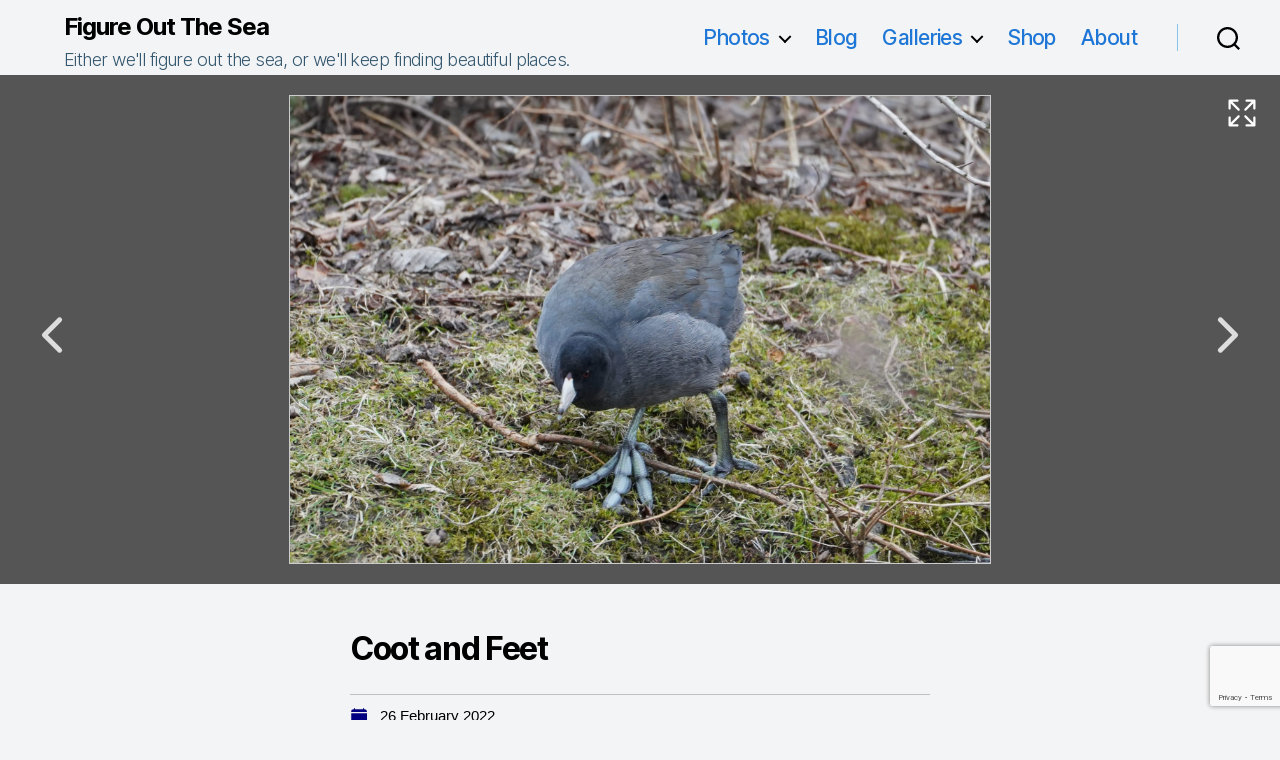

--- FILE ---
content_type: text/html; charset=utf-8
request_url: https://www.google.com/recaptcha/api2/anchor?ar=1&k=6LctRBQpAAAAAAIlhsVlWV7CRGOBM6VbntFocxKT&co=aHR0cHM6Ly93d3cuZmlndXJlb3V0dGhlc2VhLmNhOjQ0Mw..&hl=en&v=PoyoqOPhxBO7pBk68S4YbpHZ&size=invisible&anchor-ms=20000&execute-ms=30000&cb=djhcr4zepbse
body_size: 48635
content:
<!DOCTYPE HTML><html dir="ltr" lang="en"><head><meta http-equiv="Content-Type" content="text/html; charset=UTF-8">
<meta http-equiv="X-UA-Compatible" content="IE=edge">
<title>reCAPTCHA</title>
<style type="text/css">
/* cyrillic-ext */
@font-face {
  font-family: 'Roboto';
  font-style: normal;
  font-weight: 400;
  font-stretch: 100%;
  src: url(//fonts.gstatic.com/s/roboto/v48/KFO7CnqEu92Fr1ME7kSn66aGLdTylUAMa3GUBHMdazTgWw.woff2) format('woff2');
  unicode-range: U+0460-052F, U+1C80-1C8A, U+20B4, U+2DE0-2DFF, U+A640-A69F, U+FE2E-FE2F;
}
/* cyrillic */
@font-face {
  font-family: 'Roboto';
  font-style: normal;
  font-weight: 400;
  font-stretch: 100%;
  src: url(//fonts.gstatic.com/s/roboto/v48/KFO7CnqEu92Fr1ME7kSn66aGLdTylUAMa3iUBHMdazTgWw.woff2) format('woff2');
  unicode-range: U+0301, U+0400-045F, U+0490-0491, U+04B0-04B1, U+2116;
}
/* greek-ext */
@font-face {
  font-family: 'Roboto';
  font-style: normal;
  font-weight: 400;
  font-stretch: 100%;
  src: url(//fonts.gstatic.com/s/roboto/v48/KFO7CnqEu92Fr1ME7kSn66aGLdTylUAMa3CUBHMdazTgWw.woff2) format('woff2');
  unicode-range: U+1F00-1FFF;
}
/* greek */
@font-face {
  font-family: 'Roboto';
  font-style: normal;
  font-weight: 400;
  font-stretch: 100%;
  src: url(//fonts.gstatic.com/s/roboto/v48/KFO7CnqEu92Fr1ME7kSn66aGLdTylUAMa3-UBHMdazTgWw.woff2) format('woff2');
  unicode-range: U+0370-0377, U+037A-037F, U+0384-038A, U+038C, U+038E-03A1, U+03A3-03FF;
}
/* math */
@font-face {
  font-family: 'Roboto';
  font-style: normal;
  font-weight: 400;
  font-stretch: 100%;
  src: url(//fonts.gstatic.com/s/roboto/v48/KFO7CnqEu92Fr1ME7kSn66aGLdTylUAMawCUBHMdazTgWw.woff2) format('woff2');
  unicode-range: U+0302-0303, U+0305, U+0307-0308, U+0310, U+0312, U+0315, U+031A, U+0326-0327, U+032C, U+032F-0330, U+0332-0333, U+0338, U+033A, U+0346, U+034D, U+0391-03A1, U+03A3-03A9, U+03B1-03C9, U+03D1, U+03D5-03D6, U+03F0-03F1, U+03F4-03F5, U+2016-2017, U+2034-2038, U+203C, U+2040, U+2043, U+2047, U+2050, U+2057, U+205F, U+2070-2071, U+2074-208E, U+2090-209C, U+20D0-20DC, U+20E1, U+20E5-20EF, U+2100-2112, U+2114-2115, U+2117-2121, U+2123-214F, U+2190, U+2192, U+2194-21AE, U+21B0-21E5, U+21F1-21F2, U+21F4-2211, U+2213-2214, U+2216-22FF, U+2308-230B, U+2310, U+2319, U+231C-2321, U+2336-237A, U+237C, U+2395, U+239B-23B7, U+23D0, U+23DC-23E1, U+2474-2475, U+25AF, U+25B3, U+25B7, U+25BD, U+25C1, U+25CA, U+25CC, U+25FB, U+266D-266F, U+27C0-27FF, U+2900-2AFF, U+2B0E-2B11, U+2B30-2B4C, U+2BFE, U+3030, U+FF5B, U+FF5D, U+1D400-1D7FF, U+1EE00-1EEFF;
}
/* symbols */
@font-face {
  font-family: 'Roboto';
  font-style: normal;
  font-weight: 400;
  font-stretch: 100%;
  src: url(//fonts.gstatic.com/s/roboto/v48/KFO7CnqEu92Fr1ME7kSn66aGLdTylUAMaxKUBHMdazTgWw.woff2) format('woff2');
  unicode-range: U+0001-000C, U+000E-001F, U+007F-009F, U+20DD-20E0, U+20E2-20E4, U+2150-218F, U+2190, U+2192, U+2194-2199, U+21AF, U+21E6-21F0, U+21F3, U+2218-2219, U+2299, U+22C4-22C6, U+2300-243F, U+2440-244A, U+2460-24FF, U+25A0-27BF, U+2800-28FF, U+2921-2922, U+2981, U+29BF, U+29EB, U+2B00-2BFF, U+4DC0-4DFF, U+FFF9-FFFB, U+10140-1018E, U+10190-1019C, U+101A0, U+101D0-101FD, U+102E0-102FB, U+10E60-10E7E, U+1D2C0-1D2D3, U+1D2E0-1D37F, U+1F000-1F0FF, U+1F100-1F1AD, U+1F1E6-1F1FF, U+1F30D-1F30F, U+1F315, U+1F31C, U+1F31E, U+1F320-1F32C, U+1F336, U+1F378, U+1F37D, U+1F382, U+1F393-1F39F, U+1F3A7-1F3A8, U+1F3AC-1F3AF, U+1F3C2, U+1F3C4-1F3C6, U+1F3CA-1F3CE, U+1F3D4-1F3E0, U+1F3ED, U+1F3F1-1F3F3, U+1F3F5-1F3F7, U+1F408, U+1F415, U+1F41F, U+1F426, U+1F43F, U+1F441-1F442, U+1F444, U+1F446-1F449, U+1F44C-1F44E, U+1F453, U+1F46A, U+1F47D, U+1F4A3, U+1F4B0, U+1F4B3, U+1F4B9, U+1F4BB, U+1F4BF, U+1F4C8-1F4CB, U+1F4D6, U+1F4DA, U+1F4DF, U+1F4E3-1F4E6, U+1F4EA-1F4ED, U+1F4F7, U+1F4F9-1F4FB, U+1F4FD-1F4FE, U+1F503, U+1F507-1F50B, U+1F50D, U+1F512-1F513, U+1F53E-1F54A, U+1F54F-1F5FA, U+1F610, U+1F650-1F67F, U+1F687, U+1F68D, U+1F691, U+1F694, U+1F698, U+1F6AD, U+1F6B2, U+1F6B9-1F6BA, U+1F6BC, U+1F6C6-1F6CF, U+1F6D3-1F6D7, U+1F6E0-1F6EA, U+1F6F0-1F6F3, U+1F6F7-1F6FC, U+1F700-1F7FF, U+1F800-1F80B, U+1F810-1F847, U+1F850-1F859, U+1F860-1F887, U+1F890-1F8AD, U+1F8B0-1F8BB, U+1F8C0-1F8C1, U+1F900-1F90B, U+1F93B, U+1F946, U+1F984, U+1F996, U+1F9E9, U+1FA00-1FA6F, U+1FA70-1FA7C, U+1FA80-1FA89, U+1FA8F-1FAC6, U+1FACE-1FADC, U+1FADF-1FAE9, U+1FAF0-1FAF8, U+1FB00-1FBFF;
}
/* vietnamese */
@font-face {
  font-family: 'Roboto';
  font-style: normal;
  font-weight: 400;
  font-stretch: 100%;
  src: url(//fonts.gstatic.com/s/roboto/v48/KFO7CnqEu92Fr1ME7kSn66aGLdTylUAMa3OUBHMdazTgWw.woff2) format('woff2');
  unicode-range: U+0102-0103, U+0110-0111, U+0128-0129, U+0168-0169, U+01A0-01A1, U+01AF-01B0, U+0300-0301, U+0303-0304, U+0308-0309, U+0323, U+0329, U+1EA0-1EF9, U+20AB;
}
/* latin-ext */
@font-face {
  font-family: 'Roboto';
  font-style: normal;
  font-weight: 400;
  font-stretch: 100%;
  src: url(//fonts.gstatic.com/s/roboto/v48/KFO7CnqEu92Fr1ME7kSn66aGLdTylUAMa3KUBHMdazTgWw.woff2) format('woff2');
  unicode-range: U+0100-02BA, U+02BD-02C5, U+02C7-02CC, U+02CE-02D7, U+02DD-02FF, U+0304, U+0308, U+0329, U+1D00-1DBF, U+1E00-1E9F, U+1EF2-1EFF, U+2020, U+20A0-20AB, U+20AD-20C0, U+2113, U+2C60-2C7F, U+A720-A7FF;
}
/* latin */
@font-face {
  font-family: 'Roboto';
  font-style: normal;
  font-weight: 400;
  font-stretch: 100%;
  src: url(//fonts.gstatic.com/s/roboto/v48/KFO7CnqEu92Fr1ME7kSn66aGLdTylUAMa3yUBHMdazQ.woff2) format('woff2');
  unicode-range: U+0000-00FF, U+0131, U+0152-0153, U+02BB-02BC, U+02C6, U+02DA, U+02DC, U+0304, U+0308, U+0329, U+2000-206F, U+20AC, U+2122, U+2191, U+2193, U+2212, U+2215, U+FEFF, U+FFFD;
}
/* cyrillic-ext */
@font-face {
  font-family: 'Roboto';
  font-style: normal;
  font-weight: 500;
  font-stretch: 100%;
  src: url(//fonts.gstatic.com/s/roboto/v48/KFO7CnqEu92Fr1ME7kSn66aGLdTylUAMa3GUBHMdazTgWw.woff2) format('woff2');
  unicode-range: U+0460-052F, U+1C80-1C8A, U+20B4, U+2DE0-2DFF, U+A640-A69F, U+FE2E-FE2F;
}
/* cyrillic */
@font-face {
  font-family: 'Roboto';
  font-style: normal;
  font-weight: 500;
  font-stretch: 100%;
  src: url(//fonts.gstatic.com/s/roboto/v48/KFO7CnqEu92Fr1ME7kSn66aGLdTylUAMa3iUBHMdazTgWw.woff2) format('woff2');
  unicode-range: U+0301, U+0400-045F, U+0490-0491, U+04B0-04B1, U+2116;
}
/* greek-ext */
@font-face {
  font-family: 'Roboto';
  font-style: normal;
  font-weight: 500;
  font-stretch: 100%;
  src: url(//fonts.gstatic.com/s/roboto/v48/KFO7CnqEu92Fr1ME7kSn66aGLdTylUAMa3CUBHMdazTgWw.woff2) format('woff2');
  unicode-range: U+1F00-1FFF;
}
/* greek */
@font-face {
  font-family: 'Roboto';
  font-style: normal;
  font-weight: 500;
  font-stretch: 100%;
  src: url(//fonts.gstatic.com/s/roboto/v48/KFO7CnqEu92Fr1ME7kSn66aGLdTylUAMa3-UBHMdazTgWw.woff2) format('woff2');
  unicode-range: U+0370-0377, U+037A-037F, U+0384-038A, U+038C, U+038E-03A1, U+03A3-03FF;
}
/* math */
@font-face {
  font-family: 'Roboto';
  font-style: normal;
  font-weight: 500;
  font-stretch: 100%;
  src: url(//fonts.gstatic.com/s/roboto/v48/KFO7CnqEu92Fr1ME7kSn66aGLdTylUAMawCUBHMdazTgWw.woff2) format('woff2');
  unicode-range: U+0302-0303, U+0305, U+0307-0308, U+0310, U+0312, U+0315, U+031A, U+0326-0327, U+032C, U+032F-0330, U+0332-0333, U+0338, U+033A, U+0346, U+034D, U+0391-03A1, U+03A3-03A9, U+03B1-03C9, U+03D1, U+03D5-03D6, U+03F0-03F1, U+03F4-03F5, U+2016-2017, U+2034-2038, U+203C, U+2040, U+2043, U+2047, U+2050, U+2057, U+205F, U+2070-2071, U+2074-208E, U+2090-209C, U+20D0-20DC, U+20E1, U+20E5-20EF, U+2100-2112, U+2114-2115, U+2117-2121, U+2123-214F, U+2190, U+2192, U+2194-21AE, U+21B0-21E5, U+21F1-21F2, U+21F4-2211, U+2213-2214, U+2216-22FF, U+2308-230B, U+2310, U+2319, U+231C-2321, U+2336-237A, U+237C, U+2395, U+239B-23B7, U+23D0, U+23DC-23E1, U+2474-2475, U+25AF, U+25B3, U+25B7, U+25BD, U+25C1, U+25CA, U+25CC, U+25FB, U+266D-266F, U+27C0-27FF, U+2900-2AFF, U+2B0E-2B11, U+2B30-2B4C, U+2BFE, U+3030, U+FF5B, U+FF5D, U+1D400-1D7FF, U+1EE00-1EEFF;
}
/* symbols */
@font-face {
  font-family: 'Roboto';
  font-style: normal;
  font-weight: 500;
  font-stretch: 100%;
  src: url(//fonts.gstatic.com/s/roboto/v48/KFO7CnqEu92Fr1ME7kSn66aGLdTylUAMaxKUBHMdazTgWw.woff2) format('woff2');
  unicode-range: U+0001-000C, U+000E-001F, U+007F-009F, U+20DD-20E0, U+20E2-20E4, U+2150-218F, U+2190, U+2192, U+2194-2199, U+21AF, U+21E6-21F0, U+21F3, U+2218-2219, U+2299, U+22C4-22C6, U+2300-243F, U+2440-244A, U+2460-24FF, U+25A0-27BF, U+2800-28FF, U+2921-2922, U+2981, U+29BF, U+29EB, U+2B00-2BFF, U+4DC0-4DFF, U+FFF9-FFFB, U+10140-1018E, U+10190-1019C, U+101A0, U+101D0-101FD, U+102E0-102FB, U+10E60-10E7E, U+1D2C0-1D2D3, U+1D2E0-1D37F, U+1F000-1F0FF, U+1F100-1F1AD, U+1F1E6-1F1FF, U+1F30D-1F30F, U+1F315, U+1F31C, U+1F31E, U+1F320-1F32C, U+1F336, U+1F378, U+1F37D, U+1F382, U+1F393-1F39F, U+1F3A7-1F3A8, U+1F3AC-1F3AF, U+1F3C2, U+1F3C4-1F3C6, U+1F3CA-1F3CE, U+1F3D4-1F3E0, U+1F3ED, U+1F3F1-1F3F3, U+1F3F5-1F3F7, U+1F408, U+1F415, U+1F41F, U+1F426, U+1F43F, U+1F441-1F442, U+1F444, U+1F446-1F449, U+1F44C-1F44E, U+1F453, U+1F46A, U+1F47D, U+1F4A3, U+1F4B0, U+1F4B3, U+1F4B9, U+1F4BB, U+1F4BF, U+1F4C8-1F4CB, U+1F4D6, U+1F4DA, U+1F4DF, U+1F4E3-1F4E6, U+1F4EA-1F4ED, U+1F4F7, U+1F4F9-1F4FB, U+1F4FD-1F4FE, U+1F503, U+1F507-1F50B, U+1F50D, U+1F512-1F513, U+1F53E-1F54A, U+1F54F-1F5FA, U+1F610, U+1F650-1F67F, U+1F687, U+1F68D, U+1F691, U+1F694, U+1F698, U+1F6AD, U+1F6B2, U+1F6B9-1F6BA, U+1F6BC, U+1F6C6-1F6CF, U+1F6D3-1F6D7, U+1F6E0-1F6EA, U+1F6F0-1F6F3, U+1F6F7-1F6FC, U+1F700-1F7FF, U+1F800-1F80B, U+1F810-1F847, U+1F850-1F859, U+1F860-1F887, U+1F890-1F8AD, U+1F8B0-1F8BB, U+1F8C0-1F8C1, U+1F900-1F90B, U+1F93B, U+1F946, U+1F984, U+1F996, U+1F9E9, U+1FA00-1FA6F, U+1FA70-1FA7C, U+1FA80-1FA89, U+1FA8F-1FAC6, U+1FACE-1FADC, U+1FADF-1FAE9, U+1FAF0-1FAF8, U+1FB00-1FBFF;
}
/* vietnamese */
@font-face {
  font-family: 'Roboto';
  font-style: normal;
  font-weight: 500;
  font-stretch: 100%;
  src: url(//fonts.gstatic.com/s/roboto/v48/KFO7CnqEu92Fr1ME7kSn66aGLdTylUAMa3OUBHMdazTgWw.woff2) format('woff2');
  unicode-range: U+0102-0103, U+0110-0111, U+0128-0129, U+0168-0169, U+01A0-01A1, U+01AF-01B0, U+0300-0301, U+0303-0304, U+0308-0309, U+0323, U+0329, U+1EA0-1EF9, U+20AB;
}
/* latin-ext */
@font-face {
  font-family: 'Roboto';
  font-style: normal;
  font-weight: 500;
  font-stretch: 100%;
  src: url(//fonts.gstatic.com/s/roboto/v48/KFO7CnqEu92Fr1ME7kSn66aGLdTylUAMa3KUBHMdazTgWw.woff2) format('woff2');
  unicode-range: U+0100-02BA, U+02BD-02C5, U+02C7-02CC, U+02CE-02D7, U+02DD-02FF, U+0304, U+0308, U+0329, U+1D00-1DBF, U+1E00-1E9F, U+1EF2-1EFF, U+2020, U+20A0-20AB, U+20AD-20C0, U+2113, U+2C60-2C7F, U+A720-A7FF;
}
/* latin */
@font-face {
  font-family: 'Roboto';
  font-style: normal;
  font-weight: 500;
  font-stretch: 100%;
  src: url(//fonts.gstatic.com/s/roboto/v48/KFO7CnqEu92Fr1ME7kSn66aGLdTylUAMa3yUBHMdazQ.woff2) format('woff2');
  unicode-range: U+0000-00FF, U+0131, U+0152-0153, U+02BB-02BC, U+02C6, U+02DA, U+02DC, U+0304, U+0308, U+0329, U+2000-206F, U+20AC, U+2122, U+2191, U+2193, U+2212, U+2215, U+FEFF, U+FFFD;
}
/* cyrillic-ext */
@font-face {
  font-family: 'Roboto';
  font-style: normal;
  font-weight: 900;
  font-stretch: 100%;
  src: url(//fonts.gstatic.com/s/roboto/v48/KFO7CnqEu92Fr1ME7kSn66aGLdTylUAMa3GUBHMdazTgWw.woff2) format('woff2');
  unicode-range: U+0460-052F, U+1C80-1C8A, U+20B4, U+2DE0-2DFF, U+A640-A69F, U+FE2E-FE2F;
}
/* cyrillic */
@font-face {
  font-family: 'Roboto';
  font-style: normal;
  font-weight: 900;
  font-stretch: 100%;
  src: url(//fonts.gstatic.com/s/roboto/v48/KFO7CnqEu92Fr1ME7kSn66aGLdTylUAMa3iUBHMdazTgWw.woff2) format('woff2');
  unicode-range: U+0301, U+0400-045F, U+0490-0491, U+04B0-04B1, U+2116;
}
/* greek-ext */
@font-face {
  font-family: 'Roboto';
  font-style: normal;
  font-weight: 900;
  font-stretch: 100%;
  src: url(//fonts.gstatic.com/s/roboto/v48/KFO7CnqEu92Fr1ME7kSn66aGLdTylUAMa3CUBHMdazTgWw.woff2) format('woff2');
  unicode-range: U+1F00-1FFF;
}
/* greek */
@font-face {
  font-family: 'Roboto';
  font-style: normal;
  font-weight: 900;
  font-stretch: 100%;
  src: url(//fonts.gstatic.com/s/roboto/v48/KFO7CnqEu92Fr1ME7kSn66aGLdTylUAMa3-UBHMdazTgWw.woff2) format('woff2');
  unicode-range: U+0370-0377, U+037A-037F, U+0384-038A, U+038C, U+038E-03A1, U+03A3-03FF;
}
/* math */
@font-face {
  font-family: 'Roboto';
  font-style: normal;
  font-weight: 900;
  font-stretch: 100%;
  src: url(//fonts.gstatic.com/s/roboto/v48/KFO7CnqEu92Fr1ME7kSn66aGLdTylUAMawCUBHMdazTgWw.woff2) format('woff2');
  unicode-range: U+0302-0303, U+0305, U+0307-0308, U+0310, U+0312, U+0315, U+031A, U+0326-0327, U+032C, U+032F-0330, U+0332-0333, U+0338, U+033A, U+0346, U+034D, U+0391-03A1, U+03A3-03A9, U+03B1-03C9, U+03D1, U+03D5-03D6, U+03F0-03F1, U+03F4-03F5, U+2016-2017, U+2034-2038, U+203C, U+2040, U+2043, U+2047, U+2050, U+2057, U+205F, U+2070-2071, U+2074-208E, U+2090-209C, U+20D0-20DC, U+20E1, U+20E5-20EF, U+2100-2112, U+2114-2115, U+2117-2121, U+2123-214F, U+2190, U+2192, U+2194-21AE, U+21B0-21E5, U+21F1-21F2, U+21F4-2211, U+2213-2214, U+2216-22FF, U+2308-230B, U+2310, U+2319, U+231C-2321, U+2336-237A, U+237C, U+2395, U+239B-23B7, U+23D0, U+23DC-23E1, U+2474-2475, U+25AF, U+25B3, U+25B7, U+25BD, U+25C1, U+25CA, U+25CC, U+25FB, U+266D-266F, U+27C0-27FF, U+2900-2AFF, U+2B0E-2B11, U+2B30-2B4C, U+2BFE, U+3030, U+FF5B, U+FF5D, U+1D400-1D7FF, U+1EE00-1EEFF;
}
/* symbols */
@font-face {
  font-family: 'Roboto';
  font-style: normal;
  font-weight: 900;
  font-stretch: 100%;
  src: url(//fonts.gstatic.com/s/roboto/v48/KFO7CnqEu92Fr1ME7kSn66aGLdTylUAMaxKUBHMdazTgWw.woff2) format('woff2');
  unicode-range: U+0001-000C, U+000E-001F, U+007F-009F, U+20DD-20E0, U+20E2-20E4, U+2150-218F, U+2190, U+2192, U+2194-2199, U+21AF, U+21E6-21F0, U+21F3, U+2218-2219, U+2299, U+22C4-22C6, U+2300-243F, U+2440-244A, U+2460-24FF, U+25A0-27BF, U+2800-28FF, U+2921-2922, U+2981, U+29BF, U+29EB, U+2B00-2BFF, U+4DC0-4DFF, U+FFF9-FFFB, U+10140-1018E, U+10190-1019C, U+101A0, U+101D0-101FD, U+102E0-102FB, U+10E60-10E7E, U+1D2C0-1D2D3, U+1D2E0-1D37F, U+1F000-1F0FF, U+1F100-1F1AD, U+1F1E6-1F1FF, U+1F30D-1F30F, U+1F315, U+1F31C, U+1F31E, U+1F320-1F32C, U+1F336, U+1F378, U+1F37D, U+1F382, U+1F393-1F39F, U+1F3A7-1F3A8, U+1F3AC-1F3AF, U+1F3C2, U+1F3C4-1F3C6, U+1F3CA-1F3CE, U+1F3D4-1F3E0, U+1F3ED, U+1F3F1-1F3F3, U+1F3F5-1F3F7, U+1F408, U+1F415, U+1F41F, U+1F426, U+1F43F, U+1F441-1F442, U+1F444, U+1F446-1F449, U+1F44C-1F44E, U+1F453, U+1F46A, U+1F47D, U+1F4A3, U+1F4B0, U+1F4B3, U+1F4B9, U+1F4BB, U+1F4BF, U+1F4C8-1F4CB, U+1F4D6, U+1F4DA, U+1F4DF, U+1F4E3-1F4E6, U+1F4EA-1F4ED, U+1F4F7, U+1F4F9-1F4FB, U+1F4FD-1F4FE, U+1F503, U+1F507-1F50B, U+1F50D, U+1F512-1F513, U+1F53E-1F54A, U+1F54F-1F5FA, U+1F610, U+1F650-1F67F, U+1F687, U+1F68D, U+1F691, U+1F694, U+1F698, U+1F6AD, U+1F6B2, U+1F6B9-1F6BA, U+1F6BC, U+1F6C6-1F6CF, U+1F6D3-1F6D7, U+1F6E0-1F6EA, U+1F6F0-1F6F3, U+1F6F7-1F6FC, U+1F700-1F7FF, U+1F800-1F80B, U+1F810-1F847, U+1F850-1F859, U+1F860-1F887, U+1F890-1F8AD, U+1F8B0-1F8BB, U+1F8C0-1F8C1, U+1F900-1F90B, U+1F93B, U+1F946, U+1F984, U+1F996, U+1F9E9, U+1FA00-1FA6F, U+1FA70-1FA7C, U+1FA80-1FA89, U+1FA8F-1FAC6, U+1FACE-1FADC, U+1FADF-1FAE9, U+1FAF0-1FAF8, U+1FB00-1FBFF;
}
/* vietnamese */
@font-face {
  font-family: 'Roboto';
  font-style: normal;
  font-weight: 900;
  font-stretch: 100%;
  src: url(//fonts.gstatic.com/s/roboto/v48/KFO7CnqEu92Fr1ME7kSn66aGLdTylUAMa3OUBHMdazTgWw.woff2) format('woff2');
  unicode-range: U+0102-0103, U+0110-0111, U+0128-0129, U+0168-0169, U+01A0-01A1, U+01AF-01B0, U+0300-0301, U+0303-0304, U+0308-0309, U+0323, U+0329, U+1EA0-1EF9, U+20AB;
}
/* latin-ext */
@font-face {
  font-family: 'Roboto';
  font-style: normal;
  font-weight: 900;
  font-stretch: 100%;
  src: url(//fonts.gstatic.com/s/roboto/v48/KFO7CnqEu92Fr1ME7kSn66aGLdTylUAMa3KUBHMdazTgWw.woff2) format('woff2');
  unicode-range: U+0100-02BA, U+02BD-02C5, U+02C7-02CC, U+02CE-02D7, U+02DD-02FF, U+0304, U+0308, U+0329, U+1D00-1DBF, U+1E00-1E9F, U+1EF2-1EFF, U+2020, U+20A0-20AB, U+20AD-20C0, U+2113, U+2C60-2C7F, U+A720-A7FF;
}
/* latin */
@font-face {
  font-family: 'Roboto';
  font-style: normal;
  font-weight: 900;
  font-stretch: 100%;
  src: url(//fonts.gstatic.com/s/roboto/v48/KFO7CnqEu92Fr1ME7kSn66aGLdTylUAMa3yUBHMdazQ.woff2) format('woff2');
  unicode-range: U+0000-00FF, U+0131, U+0152-0153, U+02BB-02BC, U+02C6, U+02DA, U+02DC, U+0304, U+0308, U+0329, U+2000-206F, U+20AC, U+2122, U+2191, U+2193, U+2212, U+2215, U+FEFF, U+FFFD;
}

</style>
<link rel="stylesheet" type="text/css" href="https://www.gstatic.com/recaptcha/releases/PoyoqOPhxBO7pBk68S4YbpHZ/styles__ltr.css">
<script nonce="MVOB8fQG8kaJLxKSRoZVpA" type="text/javascript">window['__recaptcha_api'] = 'https://www.google.com/recaptcha/api2/';</script>
<script type="text/javascript" src="https://www.gstatic.com/recaptcha/releases/PoyoqOPhxBO7pBk68S4YbpHZ/recaptcha__en.js" nonce="MVOB8fQG8kaJLxKSRoZVpA">
      
    </script></head>
<body><div id="rc-anchor-alert" class="rc-anchor-alert"></div>
<input type="hidden" id="recaptcha-token" value="[base64]">
<script type="text/javascript" nonce="MVOB8fQG8kaJLxKSRoZVpA">
      recaptcha.anchor.Main.init("[\x22ainput\x22,[\x22bgdata\x22,\x22\x22,\[base64]/[base64]/[base64]/bmV3IHJbeF0oY1swXSk6RT09Mj9uZXcgclt4XShjWzBdLGNbMV0pOkU9PTM/bmV3IHJbeF0oY1swXSxjWzFdLGNbMl0pOkU9PTQ/[base64]/[base64]/[base64]/[base64]/[base64]/[base64]/[base64]/[base64]\x22,\[base64]\\u003d\x22,\x22ZmpJKMKgNMK4wosbKMOwPsOOFsONw4TDjFzCmHzDmMK4wqrClsKiwrNibMOLwqTDjVcnEinCix4Qw6U5wq0MwpjCgmzCscOHw43Dn2lLwqrCrMO3PS/Ct8Onw4xUwpHCuit4w59DwowPw79Vw4/DjsOWesO2wqwNwplHFcKREcOGWCPCrWbDjsOMWMK4fsK5wrtNw71iBcO7w7cUwr5Mw5w9KMKAw7/CncOWR1slw78OwqzDjcOkI8Obw4HCk8KQwpdJwovDlMK2w6fDv8OsGCgOwrV/w4UQGB5Jw6JcKsOpPMOVwopbwpdawr3CisKOwr8sEcKEwqHCvsKuFVrDvcK/ZC9Aw757Pk/Co8OwFcOxwpfDu8K6w6rDiyY2w4vCscKjwrYbw4HCiybCi8O8woTCnsKTwqYQBTXCmm5sesOsZMKueMKqPsOqTsONw6ReADrDqMKyfMOhZjVnPsKrw7gbw6/CocKuwrczw73DrcOrw5XDllN8fBJURD1LHz7DqMOTw4TCvcO6UDJUNQnCkMKWAmpNw65ybnxIw7UNTT9uLsKZw6/[base64]/Dll9Gw5NnfgzDsMKDDsOaw4nDmiVfaDV2e8KAZsK6FAHCrcOPJcKxw5RPUsK9wo5fW8Kfwp4Ba0nDvcO2w6jCrcO/w7QEaRtEwqTDrE46anzCpy0Bwr9rwrDDrU5kwqMVJTlUw4gAworDlcKOw53DnSBXwpA4GcKsw6s7FsKOwq7Cu8KiV8Kiw6AhaHMKw6DDmsOpax7DpsKWw55Yw5jDnEIYwqRbccKtwqDCu8K7KcK9IC/[base64]/CpmfDlcK5dUAcwrNBwoPCrHfDmMOiw5PCrMKtwqbDrsKSwotyZcKuKGZvwqIeCVFHw6sXwo/CjsOFw6tAJ8KRQMO2KsKgP3HClkfDtRULw5nCtsOiSyESWkjDpy4SD0/CisK2RDTDnRHCgWjCo0I1w7ZWRBnCrcOFbMKvw7bDqcKOw7XCg3MRHMKyGDHDisKDw5nCugPCoTDCrsOSa8O7e8KBwqt5w7/CnR1MM1pcwr5GwrxgBFkgQ2RSw6Qvw4tuw77DoF4tK1DCjMKOw6dnw4Upw5TCpsKGwovDssKMZcO6Xjpew6R1wrA4w5Emw7sqwrTDgQvCtnnCvcOkw4Zfa1Jgwq/[base64]/DgB8LHh7Co8Kuc8KpCMOpw7Y1A8KkSR/CqUcowpvCkCnDm2diwqw5wrsFGUQoDALDiRnDhcOQGMO5XAbDvcOCw4V0MR1Zw6XCt8KHan/[base64]/DicKnS8KHw4h0dxo8wpo7VXc7YMOBeUYDwqnDgStIwplrZMKpPwE/J8O1w5fDtMKcwpzDuMObQMOGwrAtZ8Kjw73Dk8OBwrLDkW0hVz7Drm8cwrPCuEvDkhgwwrYgFMOhwpfDrcOsw6LCo8OpJl7DrTM5w4nDk8OvB8O6w58rw5jDuUPDnRHDi3XCnH9udMOqZC7Dqwd1w5zDqG4cwptGw70cGmnDvcOSI8KzXcKlVsO/X8KlR8O0ZQNjDcK7U8ODb0tiw6fCrDXCpE/[base64]/w5oaw5/DrFrDv8OtDcKpWQ3Du3PDs8OyPMOAGhMPw6hDXcOIwpIiO8OQLgcLwqLCuMOkwrxywog0UmHDoEg8wo/DqMKgwoTDnsKuwoRbHx3CtcK0J2orwpTDgMKeJz4eLcOiwonCm0nDlcKBXzcfwrvCj8O6PcKxaxPCmsOnw7/[base64]/CrcOHJcK/wrRTwq/CiMO1w4DDrQlQHSnDtU8VwozCssKsQcK5woTCvBrCq8OdwrLDgcKmOULCjMOLIU9nw5Y0HU3CvcOIw7vDncOUMX9gw6Irw7fDjFdLw50BdEPDlzxMw6nDoXnDojHDtMO1QB7Dl8OPwp/CjcKHwrN3HCUrw4tYHMOebMKDN3HCusKnwozCnsOlPcOqwrgmGcO0wrLCq8Ktw5FtCsKWR8OIeDPCnsOhwrUOwoh1woXDrEPCtsOiw6PDpS7Dk8K3wo3DlMKEJsOZYURWw5bCqTcOSMKiwqnDjsK/w5LCpMKhfcKPwoTChcKeFcO1w6/[base64]/Dl8OdRcKfw4J/[base64]/[base64]/JWNtw53DvcOscHnDu8OWWMOrwrhXwoHDv8OXwrjCgMOJw4XDj8O8O8KaSWPDq8KYUClJw57DnQDCpsKzCcK0woQBwpbCjcOuw5U5wonCpmkSIMOlwoAQB3kdW0M/fHYUdMKDw51FRATDoB7CrDckP0fCtMOnwpdFTCtOw5JaGVp7LFYgwrlmw4YowocKwqHCozTDi1LCrADCpTzDqldDEhU1T37CnjpEHsKywrPDk2bDgcKLKcOsHcKbw6XCtsOfbcKPw7E7wp/[base64]/[base64]/CTwJBm/CgcOwAcKywpFJesOzLUHDk8KiI8KIB0vCl0/[base64]/w5VBC8Ksw5ltasKbUhTCkwTDvsKkwpXDuxwtwrHCphUYQcOKw5zDlQ9+PsOnUm3CqcK+w73DsMKhGMOZZsOkw4fClx3CtjpiHRbCtMKwFsK1wqjCnELDlcKTw6xbw7TCm2HCp1PCmMOUd8O9w6kyfMOQw77Dt8ORw6p9wozDoSzCkiprVhNpEV8/bMOIUFvCqjnDjsOgw7zDh8Kpw4c1w6/CliJ0wqNAwprCnMKcTDsDB8KvWMOhW8KXwpnDr8OOwqHCtSDDjRFZBsO1AsKSSMKQV8OTw7jDnTcwwrvCgyRBwqIww7Emw6DDhsO4wpTCn1HDqGvDi8OGKx/DsyPCuMOvAmNkw4NJw5rDoMKIw70FLxPCpsKbAWtATlliIsKswrNswqM/HXQFwrRFwqfCn8Ojw6PDpMOkwo1NbcKew6pfw6jDp8OFwr54fsO1Sg7DicORwoVtcsKdw7bCqsOybsOdw4Jvw6pPw5Rwwp3ChcKvw6k7w6zCrF/DjFoLw6DDvAfCnUl7EkbClHjDh8O6w4bCqDHCoMO9w4vCnXPDtcOLXMO8w7HCvMOjZBdLw4rDksORXB3Dv31uwqnDnScuwpUgGl3Dnx5Vw5cRJwbDohHDkGzCqwEzPENNKcOmw5NaAcKLCB/DtMOLwozDjMKrQMO0OMOWwpLDqx/DqMOKRXZTw4rDkTzDhsK+T8OWQcOQwrHDscODTsOJw6HClcO8N8KWw6TCsMKJwrrCpsO7RQ5Vw5TDnlvDuMK0w59SeMKsw5JQT8OxA8OGIyzCusKyL8OzccO6wp82RcKuwrvDpHZkwrBJFi0VWsO3XRTDuEEsO8OpWcOAw4LDoSvCkG7Dk3sCw7/Cm2d2wonCnTloEgXDpsO2w4kiw45PNRnDknRpw4zDrWEnDD/[base64]/w6UDw7bDvsKPw63CuXkFOlpVA8OuAsOteMK2w4LChnpVwr3ClsKsfD0eJsOmasO5w4XDucOeakTDicK+w6xjwoNxZXvDmsK0RlzDvTdIwp3CncKMVMK2wrPChkEGw7nDt8KzLMO8AcOOwrMCLFvCvRIQakhfwoXCvSwFM8Kfw4nCnSPDj8OFwrUZEQTDqD/ChsO5w45+J3JNwqIzYWXCmhHCnMKncSofwobDjjokZU89KmB4WU/DrR0+woY3w6dCMsKow5hdWsO+d8KjwqRmw6ApWi1Iw7zDsGBOw4h1D8Ohw6ogw4PDtwnCvi8qSMOww5Buw6FNeMKbwobDkDTDrxXDksKuw4vCrmBpaS1YwqXDizkxw6nCvQjCm3PCumEkwqp8JcKVw5ILwppZwrgYMsK/w4DCoMKswp9lXGvDtMOJDC8oKsKDWcOCK1/DqcOiC8KgBigtIcKTRVTClcOZw5jCgMKyLDXDp8Kvw4zDm8KWOBEgwp7CtkvCmjMQw4AhDcKYw7Uiw6MGd8K6wrDCtQrCoi8lwozCjcKKGw3DkcOjw6UFIcOtNBbDjAjDicOgw4bDhBzCgsKTQiDCmjjDmz0ycMKFw6cvwrEKwrQwwq1FwpoYP0ZSCHBnVcKCwr/[base64]/PDrDlHMbe8K9w6VxFX59BMOzw4tkG8KpJcONH3xcIn7CnMO4Y8OIY1DCrsKEOjXCkiHCizcEw6XDl2YDbsO8woLDv3Y8AzJtw4HDlcOpeycZF8O1IMKgw6bCsVXCosK4F8OPw4MEw7rCocK7wrrDt0bDpgPDpsKdw7/Dvm3ChWHDscKyw78ww7pEw7NCSDAfw6fDmcOrw700wq/DjsKTXcOywpwSAcOAw4o4BnzCp1chw7Jiw78gw48ewr/[base64]/CnMOswrjDgsK3VcOGw7PCs0kzXsKVwqfCtcOPdn/DgVA7M8OgP2JGw6XDoMOvW1TDhV4HWcKkwoZzYSNmJSPCjsKxwrBtHcOTP3LDrjvDncKNwp5wwqYSw4fCvGrDhRMxwp/CqsKgwodlJ8KkaMOGKQPCg8KCM3QSwqZJOWcATU3Cg8K0wqoiN1VbC8KawobCgEzDn8KLw6Jjw5xrwqTDk8ORC0c7fMOqJgvCuD7DnMOJwrQCN33CkcKGR3PCuMKkw6AVw7JgwoRZDGDDscOJFMKQWcK4TEFXwq/DpmB5MzfChFN4M8KjDAhtwojCosKuFGLDjcKfIcKew7zCt8OaFcOZwqciwqnCq8K7C8Omw5XCj8ODBsKFfAPCviLDhCdlBMOgw6fCp8OjwrBIwoMiB8Kqw7pfNAzDtghtNcOxJcOCCkgUwrlyVsKoAcKkwqDDg8OFwoEoSRXCisOdwprCjBnDjDvDlMOANsK4w7/[base64]/[base64]/DnXHDsXl6aSckw6YFC8O3w7pZw796HmNTOsKIfUPCmMOIQXsowpfDgk/CuUrDpRzDlVk9ZCYHwr9kw4zDhGLChjnDrcKvwp8Mwo/Ch2wBOi1OwqrCjXMWDBJ2PAnCicOLw7E8wqgcw60UacKBe8KQw6g4wqA8a0TDs8O+w5BEw73CmihvwqstdcKFw4vDnsKIbMK8N17DhMOXw5HDvyxEXXIqwr0iEsKwAMKbXRnCt8Omw4HDrcOXC8ORFVkGO0dNwozCt30Rw4DDukbCkngfwrrCu8OJw5nDrzPDh8K/[base64]/wqAnQMOIw4wgXMKFZk5swoXCv8KBw6YNwqFuwoXDlMKhX8O8CMOCGcKlRMK/[base64]/CpcK/[base64]/CkcKzw4PCn8OyfcKmRAYjwqcYw7ASZcKSw6xpIw9Iw5ZTM1k/bcOTw4/Cv8KyfMOUwrvDhDLDsiDCogjCtDNtVsKkw51mwr8vw7FZwqhqw7vDoDvCk2csJh9BET3DlsOQHMOEbEHDusK0w4hDfloVNcKgwp47Cyc5wpMzZsKwwpsDWRbDp2LCm8Knw6h0V8K9DsOHwrDCusKiwphkDsK/T8KyacK6w7xHR8KLHFoFBsKlbwrDo8K3wrNECcOOFB3Dt8OfwqvDlsKLwrdGfV14B0gAwoDCoCI6w7QcR0LDvCbDpsOVFcOCw5jDkSZDfmnCpH3DrGvDnsOJG8KPw6rCuzbCpyjDlsOvQGYldMO3LsKUUFscVhV/wqPDvXBww47CqMKwwo4Ww7jDu8KVw58/LHg0A8Oww7XDnDNmF8O/XzopLBwBw6EvOsKRwoLDmB4GF05uA8OOwo0Mwpo+wqPChcKXw5AARMOFQsO3NwvDicOhw7J8R8K/BCBJZ8OGDgHDtD8Nw4khN8OfIsO9wopPSTcUBMKaLSbDqzJZdRXCkX/CkzZ2RsO8w6PCqMKZcCpYwqxkwqNqw5l9eDwvwr0uwqLCthnDgMKMERcGVcO0Zwsgwql8dlklUz8TWBUnKcK4UMODNMOXCg/DpivDqnlnwo4JSB0FwrLDusKtw7LDlcKvWF7DtUsdwo0kw6docMOZXkfDiw02SsO7W8KVw6jDl8ObTHtlLMOVLUNnw7HCiVk2GVBZeVZ5Y05seMK/dMK7wrYjG8O1IcOnMsKWBsOJMcOCC8KiNcOtw7UEwodHQ8O0w4oeVAwZEm16M8KrPTBHPlppwobDn8Onw6ROw7VPw7cawrJ/MCl/[base64]/CiHPCqMKpAAzCgkTCqMK9L8OUJ0nCp8O8I8KIwophKntdFMKkwp9xw6XChCR2wqjChMKJMsOHwqUHw6smE8O0UzzCqcKyA8KTGCgywpvClcO/dMKzw6oUw5lyYhVMw5vDnycdccKAJMK0b3Q7w4BPw7vCl8OuB8Oww4FHNcO4EMKGXxpYwp7CmMK8DMKEUsKoW8OUC8O8cMKqBEAqF8Kmw7oow5nCg8OFw6BsBjPCkMOQw6PCiHVUCj0WwpDCgF4Vw6zDrn/[base64]/DlWlFUMOzw6fDscO5MMKxw7R7w5txwqBmw6dvKSYAwobCiMOpEQPCgAsYdMO1EcK1FsKdw7UTKAzDgcOBw5LCusO4wrrCggTCtxPDrRLDvz7CvAXCr8OrwqfDlzrChk1lR8KvwojChkXCtl/DpRsPw6pNw6LDrsKyw63CsBokZMKxw5LDscKpUcOtwqvDmMObw6HCtSp9w45rwpoww4kYwrTDsRZ2w4EoA1rDtcKZDDvDpxnDpsOVPMKRw5MCw5lFMsOqwq/Ch8O4EXLCngEYJnXDgjRUwpwWw6DDmDUEW3jDnl85DcO+RkxowoRhSzAow6LDg8KsGRVhwqJVwqUSw6QwMsOyW8OFw5zCmcKGwq3DscOiw79MwonCvw1Xwr/DqyLCt8KQfD7ColPDn8KRBMOXIxA5w4szw7BLAUfCiRx7w4ICwrpsGHtVaMKnG8KVaMOGNsKgw7pjw7TCu8OcIUTDiT0bwoAiGcKBw6nCh1ZbbDfDmS/Dh111w6/[base64]/Cgz1dfcOow5Mnw77Dtn/CswfCvwHDlxLCtwTDqMK6XMKdZSdDw78FGz5aw40uw4A+D8KMAAEFRWAWQBgywrbCr0rDkCHCkcOAw6c+wqUlw5DCmsKHw4lXTcOOwpjCuMOvADnCszLDoMKqwrgswoUmw6EcPkzCkGhVw4cQXBjCvMOEOcO0Qm/[base64]/RcKOwrkbbUvDsT/ChMODY2BoBMOvEytIw5U3w5PDr8OIw7fCksKCDMKHWcOUcVTCmsKgC8KIwq/Cs8OiVMKowr3CswTCpHnDgQXDggwbHcKzF8OLcRLDtcKlGgFYwpnCpmPCiWtWwpTDucK/[base64]/CuEltWcKKT2HCrcObw5E1DR9hXEZaPcORw6XCsMO+K23DqToiJX0GZkDCmAtudgsUQg0IccKKFULDtsK2cMKfwrbDn8KAU3gsZWLCgMOKWcKEw7DDpG3Dm0XDp8O3wq7CgAd0DMKGwp/CrgrChnXCisKxwp/CgMOmZUdSYS/DmmM5SDxyDcOtwpHCj1ZANFBHFnvDv8KVdMOqRMOyL8K+B8ODwrtfKCXClsOnR3TDoMKVw5omJcOAw4NIw6HDkUtMwpTDgnMaJsOtbsOzdMOlVHnCjCLCpA98w7LDhR3CqQI1X1/[base64]/NMOZw4LCsT/Cj8K2w7HDtsOoX8KjSG5Ff38Zw4TChSh9w6vDtsOVwp4gwpJOwpbDqAjDnMOHVMKUw7QrVxIqBMOcw6kJwoLCiMOawpZ2KsKYG8OjZm3DscKuw5jDmRPCm8K9OsOvW8OgHxpsUDRQwphMw74Vw6/DpzPCvCQ7C8OocWjDrXMrfsOaw7jClmQxwrHChTdtXQzCvl/DmC5HwrM+D8OWbm9rw7crUxxEwqfDqxnDm8OswoFmPsOZX8OXLMK/wro2BcKewq3DrcO+J8Odw53CtMKrSHPDqMKuwqUkGVHCoivDvgEeT8O/XFUfw5jCuXnDj8OAFHbDklh3w5QRwqjCtsKVwobCk8K4cQfCv1HCvMKswq7CksO1PMKDw6YWwovCm8KgL0o2QycYP8KJwrLCpTXDgUfCtGEywoMAwqPCicOiA8KwBw/DuWQUYsO8wrbCkB9tfnB+wpLCmTokw4FkVj7DuDbDnyIODcKDwpLCnMOsw5lqCWDDvMKSwovCtMK/[base64]/[base64]/DpsOdwqrDmEnDqMOZw7/DoU/ChF3CjsOTBQJIw79aTGjCvsK8w6PDrWrDqkLCocOBLT1Ywq88w580TgpWf3gOcD0ZJcKAF8K5JMKKwo/DvQHCsMOSw7N8bhw3B03ClWkuw5zDsMOZw4TCtV9FwqbDjihAwpfCjipkw50fN8KhwoEqY8K/[base64]/CkMKcZQ/CqcOpwoFDwozDn8Kdwp0kTcO2w55VwrcuwqDCiHwpw4lrYcOvwqAlZsOZw5jCjcOHw4A7wozCjcOHUsK0wppUwoXCmRwfZ8O1w5c3w4vChFDCoUXDrR08wrR5b1vCjnTDqVwzwo3Dg8OONiV9w6pfBXvChsK/w4jCpDfDnhXDmijCmMOtwqlsw5Qyw73Ds0XCp8KIJcKGw5NUPC9Fw6AJwo5fUVRdQsKDw54Dwo/[base64]/[base64]/DiDNlwrHDqRTChsOqwo0TwpIqwqvCjxgBAMO6wqzDkX8rJMOPd8K0GhPDhsOwTzzClMKVw5s0wodTFTTCrMOawoAJYsOgwqYbRcOMZsOvKsOxAhJFw7cxwoRew4fDq2TDqjXCmsKFw4jDssK3KsKhw5fClC/DicOIf8OReE8VNX9HGMKRwp3CmwkGw7HCpFXChSHCuShcwpLDrsKaw61OMkgvw4DCmHnDtcKPYmwvw7ZiT8Kmw7wswrx1woXDjxTDnhFvw70Wwqk2w6bDj8OSwrbDpMKBw6Q/CsKMw6vCkzPDisOWClrCu3XClcKyNCjCqMKKSFLCg8O1wpkXCz8ZwrfCtzQ0SsOrSMOcwofDomPCl8KnQMONwpDDgSpyBhPDhijDp8KLwoR5wqfCl8Oxwr/[base64]/DtVoGTGjDlEZOworDm2rDmnPCvcKOYFlew6/ChwjCkTPCusKNw5/CtMK0w4x8wodaExbDh0NNw5DChMKPKsKXwrXCnsK6wpE2LcO+DsKMwq5Mw6oldSV0RBfDr8Kbw5/DkxrCnEbDl0rDnnQHXkY4UAHCr8KHbEEnw47CjMKNwpBACMOJwoRWTg3Cgkkzw6bCn8KLw5jDm09FSQrCgDdVwqYMDcOuwrTCoQ/DlsO8w4EAwoYSw505w6glw6jDnsO5w7HCscOnDMKhw4dXwpPCtj8IcsO+DsOSw7fDq8Knw5vDqsKFfsK6w7fCjjZQwptbwpF1Vi/DsnrDsAhnPBEWw5tTG8OSNcKKw5lzDcKpH8OPZD8yw5XCssKJw7vDsUvDrjPDh35Tw4xBwoJFwo7DkyR3woHCqUwoC8Kow6A3wrfCh8OAw7J2w5J/KMKCcRLCml9WPsKdCT07wqHDvMOaS8OqHUQ/w6l4bsK9OsK4w5VAw7LCisOJSyc4w447woHCgArChsO2VMO0GB/Di8ORwoV2w4c2w7PDsWDDnWJMw7QhOwjDsTFTAMOqwrTCon4+w7PCjMO4ZUwzw6DCuMO9w4TDocOfUgZewpoIwoXCiSc8QAzDmhzCucORwqPCvABTLMKCAsOKw5jDjHLCll/[base64]/DlxtQaGcCFl/[base64]/CosONZcOBADPCksKoAsK8w48Dch8bZ8K/[base64]/[base64]/[base64]/Cq8KNwrbDtMO4wqo0w74ww6jCtMOcJErCr8KzdhI8w49VBTAMw5LDuX7CrBXDh8Ocw4EffljCiHFww4vCiAHDvMKnccOeesKBJWPCj8KWcirDokAMYcKLf8ODwqIxw7VJExVZwpI4w6kJTsK1M8O8wq4lJ8O/w7TDu8KGLzEDw6Zvw6bCsytXw5rCrMO3G27CncKrwp8HYMO1CsKEw5DDgMOUDMKVTQAKwocUDMOmVsKPw7nDgC9iwoA1Ozt+wqXDsMKfL8O3woMkw7vDi8O1wp3CowZSdcKMfcOgPDXDpVrDtMOgwq7Du8O/wp7DlMOhQlJywq91aC5qAMOFISbCvcOZfsKtUcOew4fDt1zDjzxvwoNqw64fwoDDnWUfNcOYwoHCk3Buw5VxJcKZwqzCjMO/[base64]/DpMKEw60ww49Ww4oywoUTHcOwwpxBPDbCrEIew4rDtTLCh8OcwpFwOFrCuTRuwr1nw7kzCMOJKsOIwqgkw5R+w6lWwoxuelXDoDjCjnzDqnlRwpLDv8KnUMKFw4jCmcKnw6HDqcK/wrPDtcOow5rDmsOuKEIJXkl1wqjCsBVmd8KFY8O7LcKTw4AWwqbDvxJLwqwPwrAJwpFgVGcrw4o8YHYrEcK6JMOlJVMGw4nDkcObwqvDghEXcMOuXB/CrsOeG8KeclTDpMO2woUJNsOhFsKuw5oGd8OQfcKdwrM+w51vw6DDlMKiwrzCvSvDu8KLw5lxYMKZPMKcQcK9YXzDhsOSbCN2XjFDw6dhwr/[base64]/XcKaRxN4f1QdwoTChcKAC2vDmMK+w67Dk8OJfkY7QGjDlMOtQsO8WQosP2ttwrHClxxRw4rDqsOdJREQw6jCmMKswr5DwoABw6bCiG9Bw5cpNxxZw6rDisKnworCnmTDgU5scMKnBMOmwo3DrcKxw4YtEUhOZQYwcsODUMKVLsOTCHnCrsKjT8KDAsK4wrDDjBrCoyA/V0I+wo7DjsOHEy7CgsKiLEbDrsK9Qw/[base64]/wpXCqcO1BFTCtTIVw7TDgl4DwqYTfMOcbMKQEAIlw6p/W8O0wpDDrMO8EMOnJMO4wqddbxrCscKgE8OYbsKqHC4nwq9Hw617S8O3wp3CpMOSwqV+PMKmZS82w4AVw5bCjH/DscKew68LwrPDtsKIc8K/[base64]/Dm1fCmsOYwrLCizTChMODTcKlPSrDgS7Cg3vDs8OUDHgawpvDu8Oaw5JDSiNDwpXCsVPDncKYPxjCvcOBw4jClsKbwqzCpsKPw60LwoPCjAHClinChWDCqsKFFxfDgsK6NcOwU8KhMFdow6/CvkLDnQYiw4zCkMKkwqZfL8O+ey9oXMK9w5o0w6TDgsOXBcKCbBR5w7/[base64]/w50cAcKjcMOqw4jClsKhw5NNw4/DmMOXGUk5FTQFwrV1VCEYw7IFwqoBY3vDgcKdw4Zww5ICSC/DgcO7cy3DnhoUwq7DmcKWKH7CvjwOwqXDk8Kfw67DqsKUwqkWwo5xImoIdMO+w7XDm0nCs3FeAA/DqMOTI8OUw7TDssOzw6zChMKHwpXCpzRFw5xQL8KTF8Ocwp3Ctj0TwrkjEcO3B8O5wozDjcO6wqwAZMONwrVIKMK4byFiw6LClcO7wpHDngYySXZwFcKNwrTDpyMAw6IZV8OzwqZuR8Knw5bDvmJrwpwdwqtOw5ocwpPDrmPCjcK9RC/CvlvDucO9JkLDpsKaYBnCqMOCIEZYw7vCrifCosOuC8OBZDPCgsOUw5HDsMK0w5/Cp2AULiVMbcOxM1tfw6ZrJ8OEw4BELVs4w43DozxSemUrwq/Ds8OtF8Khw7NMwoErw5kVwoHCgXtjDGlmJG8pGEvCpMKwdhcjfmHDvk7CixPDqsKFYEVwaxMwdcKgw5zDmnZYZRU+wpPDo8OmNMOow5YyQMOdJnA3MXvCssKAKWvCuyk2FMKWw7HCp8OxTcK+KcOlFy/DlMODwrHDgDfDnk5DdMO+wr7Du8OxwqNBw6AqwobCmV/Dryd4WsOPwoXCmMK1LxEiccKdw6ZPwoTDpUnCicKLZWswwo0FwplibcKAbCQwZcO7XsOxw4LDhgVQwq9EwrrDimcZwqF/w63DucKqesKPw7PDiCBIw6ttFT49w7fDhcKpw7zDsMKNXAvDhnnCvsKpXiwOKXHDg8KUP8OGfRN3EiU3FE3Dt8OTBVgyDU1TwrXDpiTDksK9w5paw6bDoUY/[base64]/[base64]/w47DiGvCpsK0wowRMHnCo8KjFcKlb0t6w7l7wpXCsMKZwovCoMKSw7tLFsOow5tnM8OIYV5pTknCrnnCqBzDr8KJwobCpMK/wojCugFONMO0ahPCq8KKwrNoH0bDnF/Dm3PDmcKIwpTDiMO9w6hvHlLCrRXCvWF2UMKswq/DsC3Cg2fCsXpgHcOvwpEeAg4zG8OuwrQDw6DCosOuw5pjwrjDji8FwqHCpRnCrsKCwrFwTUDCuCDDm1zCrxzDvsO5woFXwqvCjnt9M8KVcgnDqDF3TQTCqQXDg8OGw5/CpMO3wrrDqifCjn0hAsO/wpTCk8Kre8Oew5JWw4jDi8KgwrFbwrVPw7V0BMOcwqhtXsOEwqwew71Af8Otw5RGw5rDrnl0wq/DnMK3SlvCtiRgGwbCoMOAPsKOw5fDt8KbwrwBHSzDisKSw6PDisO/Y8K6dQTCkHJRwr5Bw5LCjMONwoPCusKLa8Omw5BZwoYLwrDCv8O2QUxLfFVEw5VpwqQ7wr/[base64]/CgMKzQHNIwr0ADD3CgUjCrMKow7Uiwp5yw63DtmLCtsOGwqLDpcObLggJw7XCql3CtMOtXzPDmsO0PMKxw5rCrTvCiMOAOMOxJjzDk3RSwp7Do8KPUcKPwp3CusOqw7rDriwWwoTCoz8UwrFcwqwVwrnCo8OLcWLDp147SjsYOz9la8KAwp0/[base64]/DvcOqBQArdcKUWHx3wptJwpXCh8OMBcOGHMKBLCNowoTCo3QGHMKVw5nCvsKcI8KUwpTDq8OvQXcDJsOeBMOhwqrCvirClcKuakrDrMOkSTzDmcOGSRVtwptcwoYNwpjCl3DDpMO/w5Y5a8OJEcOwAcKfXsOQf8OafcKIGsKywq5Cwos5woYVwq1aWMKmYEnCqsK8Ryk/YUEtA8OuVcKHAMK1wq9THXfCpijDqW7Du8OiwoZfeyDDosKHwoXCvMOXwrfCvMOTw6MiTcKePgslwpnCisOPWAvCqgFaa8KveWjDucKRwoNuGcK/w75gw5DDhsOvCBgpwpvCuMKmO2dtw5TDiTTCkE/DqsO9PMOpPSIuw5HDun7DrTjDshdWw61MBsObwrvDgk5xwqp+wrwYRcOywroCJz3DvSPDpMOlwqBmFMK7w7Fvw5M9wrlpw797woUWw7zDjsK1UGfDiE8iw5AFwpnDj2/DiBZew5dCwr0kw4c/w5zDqis/ZcKacMOdw4TDvsOPw4ViwqHDu8OFwqvDmF0tw6Edw53DtwbCmFfDikTChnnCkcKow5nDgMORWVZcwrQ5wofDuFPCgMKEwrDDkSN2CHPDhcK/Z10GAsKCWyAUwoPCuA/CmcK9TinCqsOiN8O3w5HCl8Oiw6zCjcK+wqrDlhRCwqcpHMKow4IowoZ1wpnCpwTDgMOCaxnCqMOSc03DgcOMeEF/FcKLUsKOwpbCr8OBwq/Dt00eKQ3Dn8KywqU5w4jDpmrDpMKVw4/DgcKuwqUqw6XCvcKPSzjCiiNSPmLDvQ4Fw4QAAVLDpWjCrMKxZB/DpcKJwowSIC5DWcOZK8KRw5jCjcKSwq7Cm1QDSG7CvsOVDcK6wqVVTW3ChcKgwpXDvDIwQzPDr8OiBcKwwojCuXJIwq1Cw53CjcOVb8Kvw5nCrQ/Cvwctw4jCnBxXwp/DtsKxwpvCqcOpGcOfw4bDmRfCi2TDnGlEw7XCjUfCr8KaNEAueMKkw4DCiSpMKz/DpMK9CsKgwqLChDLDlMK6aMOqEXoWUsKCfcOueXM8XMOJFMK/[base64]/WsKOw7rCnMKCeTFywpDDmB7DvnbCthFiCW8DEQfDo8OZGQgLw5HCrUDCjmTCncKQwr/DusKvXiDClDfCujxKTXHDu2rClADDvMOJGQnDmcKcw6XDpmdmw4pfw6fCvRXCh8K8MMODw77Dh8OJwqTCnxp5wrjDjjlSwoHCgMOSwqjDhUdKwp/Cs3/Cr8KbKMKlwoPClBcfw6JVV3zClcKuwq4Bw6lkWzZlw5TDgxhnwpR0wq/CrSh1JVJNwqEfwrHCsloTw6t1w7XDrErDucOuFcKyw6vCicKPc8O6wrdSS8KgwrBPwrNew5HCicOjGCh3wr/CpMO0w5wNw7TDvlbDrcK5LH/DjUZxw6HDl8KOw7AfwoFiV8OCURYoYUpXAsOYA8KvwoM+dg3DpcKJX0/DpcK0w5TDpsK6w7FcTcKoMsOrAcOIbkYUw6E2HAPCjMKcwoIvw5AdJyRZwrnDtTrCkMOYw6VQwoRxasOgQ8Klwpgdw7QHw5nDth/DucKZP38ZworDjknDmknCqmfCgUvDmhPDoMK/wokGK8OVdUAWPMKgDsOBBx5beQLCoz3CtcOZwp7ClHFcwphrFGUywoxLwoBqw7rDmXvCsWcaw60ASDLCucOMw7nDgsOnJkkGe8K/EiQGwrluQcKpdcOLIcKewpZzw6nDgcKjw6oAw5JPfcOVw47DoVzCsx4iw4HDmMK7J8KKw7plUHbDkwTCncKUQcOpKsKKGTnCkXJmKcOyw6vCgcOqwrNjwq/[base64]/wptBVg4/w4jDrw/CsnJtEUwjw4zDkDt1wrx/wo1iw7VmIMOkw6DDoWHDusKBw7TDh8OSw7NQCMOIwq4Uw54rwqQCf8KGHsOyw6DDv8Ksw7bDhz7Cp8O7w4bCucOiw6BbJUkZwqnCilXDhcKdXiB4YsKvVglJw4LDu8OIw57DnxVxw4MhwoNOw4XDoMK4WRMfw7rDhcKvasKCw40dP2rCi8KySXAEwrFPH8KTw6DDoD/DnVjCgMOJHE7DjsOkw6jDvMKgd2LCi8Otw74If1vCjMK/wotgwpHCjk5fc1rDhSHCmMOOKCbCmcKuBWdWBMKrBcKNLcOkwqEmw6rDgD5SKMKRBMOfAMKaLMOeWzjCiWbCqlfCj8K0PsKJIMK/w7k8bMKiTMKqwq4hwohlDX5IPcOdLB7DlsKmwoTDocONw7jCssK7ZMKaUsOJLcKTF8OiwqZiwrDCrHbCvn1/QF/CjsKAPGTDpipZUEjDlzI2wqkJV8KqSGPDuQlVwr82wrTCtR7Du8K/w7l4w6gMw5kDZi3DncOjwqt8dlp2wo/CqTjChcOgcMOlZcOfwpvCjwolEilleB3DmVjDgATDjkfDmnAUYhYzO8OaHAPCnj7CkE/CoMOPwobDocO/[base64]/DniPDo8O9w58IwoVkK8OODsKBN27DrcKQwoTDgmAdVAllw6knScKPw5fCnMOdXUJ1w6oVJsKYWULDosOewrg3GMKhXmPDicK0I8K6KxMBdsKMNyFJXD07wrDCtsO8bMOrw414aD/DvELCt8K3VyInwoIlXcO5KgDDsMK3WQdHw6nDnMKeJnRxKcKGwqVWKytRBsKhYkPCqU3CjBF/WHXDmSQiw4l8wqEmMwMOWFPDl8OewqlTVsK2ewJJB8O+XFxiw7k7worDoHB5dDLDlQ/Do8KuPcOswpvCjWUqTcKYwoFOXsKsDWLDuVMOeko0IVPCjMKYw5/[base64]/CkScARzldI0TChg82b2XDk2jDlUlxEE7DqMO5wrLDtcObwoHDj2RLw53CpcOEwohsFsO0XMOYw5Ubw49jw7LDqMORwqBXAUROD8K6V2Qww7N1w5hHbj8WRRvCslTCj8ORwrxvGi0Qw4rDscOjwpkNw6rCmMKfwpVeS8KVG1TDklcHek3Cmy3DhsOww74JwppwenRFwr/[base64]/CvBVZTlPDocKgw5TDo8OLw63DhMOMw5jDqjPDlxMawqNPw5HCrMK5wrrDusOfwonChQjDmcOhMA1sMA4Dw4rDuRDCk8KXWMOiF8OGw73Ck8OoD8KMw5TDhk/DrsOeMsOxIQzCo1U0w7kswr5jT8K3wpDClxV4wqlZD21kwpPCpDHDnsOTHsKww4fDkRx3VivDnmVNSmnDs14iw7I9TcO3wqxzdMOAwpoOwoI1G8K7GMKsw7XDpcKtw4oMPG7Dq17ClnMaWl0Lw7kQwpLCj8K6w5cwTcO8w6HCtQ/[base64]/NcKlwr80wpjCssOowrvCqDrDlsO2wpIXeMOPwqYmEMKGwpt/LMKuM8KYw5hiMMKyOMONwojDonsmwrdLwrIywqQhMcOmw5plw4s2w5J7wpjCncOLw7pYNzXDo8Kzw5kvZsKTw4UXwo4nw6jDsk7CmX1XwqLDrMO3w7JCw5IeIcKwZMKlw7HClwXCmXvDsWTCmMKGRcOwdsOdCMKoMsKfw6JVw4/CocKTw6jCvMO6w7rDsMOKVT4Aw45CXMOGKybDnsKXQ1nDvGMmZsKYFMKHKcKgw41kw5sJwpA\\u003d\x22],null,[\x22conf\x22,null,\x226LctRBQpAAAAAAIlhsVlWV7CRGOBM6VbntFocxKT\x22,0,null,null,null,1,[21,125,63,73,95,87,41,43,42,83,102,105,109,121],[1017145,333],0,null,null,null,null,0,null,0,null,700,1,null,0,\[base64]/76lBhnEnQkZnOKMAhnM8xEZ\x22,0,0,null,null,1,null,0,0,null,null,null,0],\x22https://www.figureoutthesea.ca:443\x22,null,[3,1,1],null,null,null,1,3600,[\x22https://www.google.com/intl/en/policies/privacy/\x22,\x22https://www.google.com/intl/en/policies/terms/\x22],\x2218wBYNwpQGGUafq3zdFaDaqKYZY6SpJriWEfpHN/Fwc\\u003d\x22,1,0,null,1,1769295038639,0,0,[144,75],null,[23,148,121],\x22RC-Rjn7xqxiDcUR5A\x22,null,null,null,null,null,\x220dAFcWeA6_sk_zL89HPGebtv3RiraTeGQPMFT21JhyRUwia6YD308VZ2ca9Vdo6m6wbRsDg1FrlcILs7EBhkEB2zJ3KK4TlMIl_g\x22,1769377838764]");
    </script></body></html>

--- FILE ---
content_type: text/javascript
request_url: https://www.figureoutthesea.ca/wp-content/themes/fots_twentytwenty/js/photo-nav.js?ver=1.0
body_size: 29
content:
jQuery(document).ready(function(){
  jQuery('#photo-enlarge-toggle').click(function(e){
		e.preventDefault();
		jQuery('#photo-overlay').show();
	});
  jQuery('.featured-media-wrapper img').click(function(e){
    //e.preventDefault();
    jQuery('#photo-overlay').show();
  });
  jQuery('#photo-shrink-toggle').click(function(e){
		e.preventDefault();
		jQuery('#photo-overlay').hide();
	});
  document.onkeydown = function (e) {
    //keycode = e.key; 
    if (e.key == "ArrowLeft") {
      //left: previous
      //alert(document.getElementById("previous-photo").href);
      location = document.getElementById("previous-photo").href;
    }
    if (e.key == "ArrowRight") {
      //right: next
      //alert(document.getElementById("next-photo").href);
      location = document.getElementById("next-photo").href;
    }
    
    if (e.key == "Escape") {
			jQuery('#photo-overlay').hide();
		}
  };
});